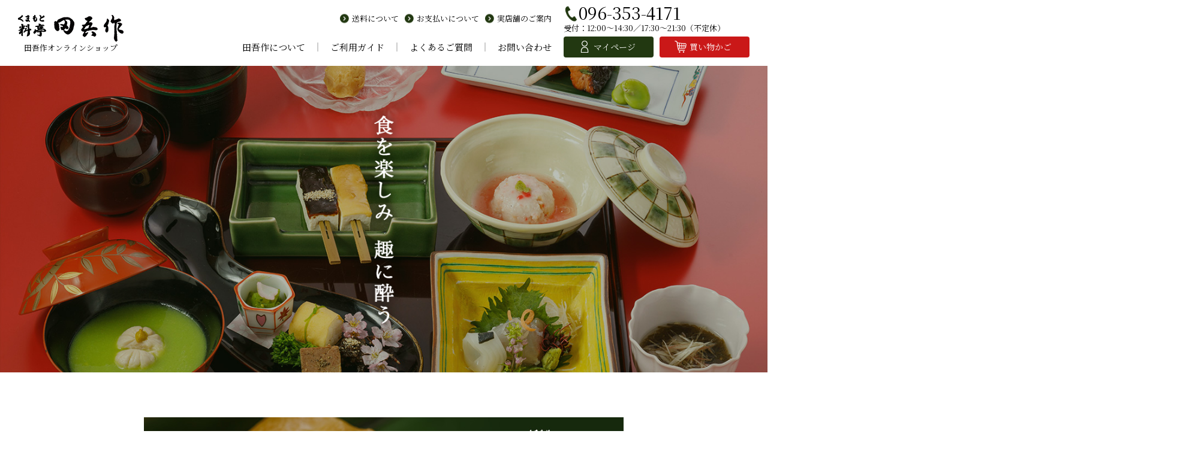

--- FILE ---
content_type: text/html; charset=UTF-8
request_url: https://shop.tagosaku.jp/
body_size: 7697
content:
<!DOCTYPE html>
<html lang="ja">
<head>
<meta charset="utf-8">
<meta http-equiv="X-UA-Compatible" content="IE=Edge" />
<meta name="viewport" content="width=1200" />

<link rel="preconnect" href="https://fonts.googleapis.com">
<link rel="preconnect" href="https://fonts.gstatic.com" crossorigin>
<link href="https://fonts.googleapis.com/css2?family=Noto+Serif+JP:wght@400;600&display=swap" rel="stylesheet">
<script type="text/javascript" src="https://shop.tagosaku.jp/wp-content/themes/tagosaku/js/jquery-3.5.1.min.js"></script>
<script type="text/javascript" src="https://shop.tagosaku.jp/wp-content/themes/tagosaku/js/slick.min.js"></script>
	
<meta name='robots' content='index, follow, max-image-preview:large, max-snippet:-1, max-video-preview:-1' />

	<!-- This site is optimized with the Yoast SEO plugin v17.2 - https://yoast.com/wordpress/plugins/seo/ -->
	<title>田吾作オンラインショップ - 老舗料亭の味を通販で</title>
	<meta name="description" content="明治創業から受け継がれた伝統の味を通販でお楽しみいただけます。「料亭秘伝の田楽みそ（赤味噌・白味噌）」は創業当時から愛されている商品です。熊本から全国へお届けします。" />
	<link rel="canonical" href="https://shop.tagosaku.jp/" />
	<meta property="og:locale" content="ja_JP" />
	<meta property="og:type" content="website" />
	<meta property="og:title" content="田吾作オンラインショップ" />
	<meta property="og:description" content="明治創業から受け継がれた伝統の味を通販でお楽しみいただけます。「料亭秘伝の田楽みそ（赤味噌・白味噌）」は創業当時から愛されている商品です。熊本から全国へお届けします。" />
	<meta property="og:url" content="https://shop.tagosaku.jp/" />
	<meta property="og:site_name" content="田吾作オンラインショップ" />
	<meta name="twitter:card" content="summary_large_image" />
	<script type="application/ld+json" class="yoast-schema-graph">{"@context":"https://schema.org","@graph":[{"@type":"WebSite","@id":"https://shop.tagosaku.jp/#website","url":"https://shop.tagosaku.jp/","name":"\u7530\u543e\u4f5c\u30aa\u30f3\u30e9\u30a4\u30f3\u30b7\u30e7\u30c3\u30d7","description":"","potentialAction":[{"@type":"SearchAction","target":{"@type":"EntryPoint","urlTemplate":"https://shop.tagosaku.jp/?s={search_term_string}"},"query-input":"required name=search_term_string"}],"inLanguage":"ja"},{"@type":"CollectionPage","@id":"https://shop.tagosaku.jp/#webpage","url":"https://shop.tagosaku.jp/","name":"\u7530\u543e\u4f5c\u30aa\u30f3\u30e9\u30a4\u30f3\u30b7\u30e7\u30c3\u30d7 - \u8001\u8217\u6599\u4ead\u306e\u5473\u3092\u901a\u8ca9\u3067","isPartOf":{"@id":"https://shop.tagosaku.jp/#website"},"description":"\u660e\u6cbb\u5275\u696d\u304b\u3089\u53d7\u3051\u7d99\u304c\u308c\u305f\u4f1d\u7d71\u306e\u5473\u3092\u901a\u8ca9\u3067\u304a\u697d\u3057\u307f\u3044\u305f\u3060\u3051\u307e\u3059\u3002\u300c\u6599\u4ead\u79d8\u4f1d\u306e\u7530\u697d\u307f\u305d\uff08\u8d64\u5473\u564c\u30fb\u767d\u5473\u564c\uff09\u300d\u306f\u5275\u696d\u5f53\u6642\u304b\u3089\u611b\u3055\u308c\u3066\u3044\u308b\u5546\u54c1\u3067\u3059\u3002\u718a\u672c\u304b\u3089\u5168\u56fd\u3078\u304a\u5c4a\u3051\u3057\u307e\u3059\u3002","breadcrumb":{"@id":"https://shop.tagosaku.jp/#breadcrumb"},"inLanguage":"ja","potentialAction":[{"@type":"ReadAction","target":["https://shop.tagosaku.jp/"]}]},{"@type":"BreadcrumbList","@id":"https://shop.tagosaku.jp/#breadcrumb","itemListElement":[{"@type":"ListItem","position":1,"name":"\u30db\u30fc\u30e0"}]}]}</script>
	<!-- / Yoast SEO plugin. -->


<style id='wp-img-auto-sizes-contain-inline-css' type='text/css'>
img:is([sizes=auto i],[sizes^="auto," i]){contain-intrinsic-size:3000px 1500px}
/*# sourceURL=wp-img-auto-sizes-contain-inline-css */
</style>
<style id='wp-emoji-styles-inline-css' type='text/css'>

	img.wp-smiley, img.emoji {
		display: inline !important;
		border: none !important;
		box-shadow: none !important;
		height: 1em !important;
		width: 1em !important;
		margin: 0 0.07em !important;
		vertical-align: -0.1em !important;
		background: none !important;
		padding: 0 !important;
	}
/*# sourceURL=wp-emoji-styles-inline-css */
</style>
<style id='wp-block-library-inline-css' type='text/css'>
:root{--wp-block-synced-color:#7a00df;--wp-block-synced-color--rgb:122,0,223;--wp-bound-block-color:var(--wp-block-synced-color);--wp-editor-canvas-background:#ddd;--wp-admin-theme-color:#007cba;--wp-admin-theme-color--rgb:0,124,186;--wp-admin-theme-color-darker-10:#006ba1;--wp-admin-theme-color-darker-10--rgb:0,107,160.5;--wp-admin-theme-color-darker-20:#005a87;--wp-admin-theme-color-darker-20--rgb:0,90,135;--wp-admin-border-width-focus:2px}@media (min-resolution:192dpi){:root{--wp-admin-border-width-focus:1.5px}}.wp-element-button{cursor:pointer}:root .has-very-light-gray-background-color{background-color:#eee}:root .has-very-dark-gray-background-color{background-color:#313131}:root .has-very-light-gray-color{color:#eee}:root .has-very-dark-gray-color{color:#313131}:root .has-vivid-green-cyan-to-vivid-cyan-blue-gradient-background{background:linear-gradient(135deg,#00d084,#0693e3)}:root .has-purple-crush-gradient-background{background:linear-gradient(135deg,#34e2e4,#4721fb 50%,#ab1dfe)}:root .has-hazy-dawn-gradient-background{background:linear-gradient(135deg,#faaca8,#dad0ec)}:root .has-subdued-olive-gradient-background{background:linear-gradient(135deg,#fafae1,#67a671)}:root .has-atomic-cream-gradient-background{background:linear-gradient(135deg,#fdd79a,#004a59)}:root .has-nightshade-gradient-background{background:linear-gradient(135deg,#330968,#31cdcf)}:root .has-midnight-gradient-background{background:linear-gradient(135deg,#020381,#2874fc)}:root{--wp--preset--font-size--normal:16px;--wp--preset--font-size--huge:42px}.has-regular-font-size{font-size:1em}.has-larger-font-size{font-size:2.625em}.has-normal-font-size{font-size:var(--wp--preset--font-size--normal)}.has-huge-font-size{font-size:var(--wp--preset--font-size--huge)}.has-text-align-center{text-align:center}.has-text-align-left{text-align:left}.has-text-align-right{text-align:right}.has-fit-text{white-space:nowrap!important}#end-resizable-editor-section{display:none}.aligncenter{clear:both}.items-justified-left{justify-content:flex-start}.items-justified-center{justify-content:center}.items-justified-right{justify-content:flex-end}.items-justified-space-between{justify-content:space-between}.screen-reader-text{border:0;clip-path:inset(50%);height:1px;margin:-1px;overflow:hidden;padding:0;position:absolute;width:1px;word-wrap:normal!important}.screen-reader-text:focus{background-color:#ddd;clip-path:none;color:#444;display:block;font-size:1em;height:auto;left:5px;line-height:normal;padding:15px 23px 14px;text-decoration:none;top:5px;width:auto;z-index:100000}html :where(.has-border-color){border-style:solid}html :where([style*=border-top-color]){border-top-style:solid}html :where([style*=border-right-color]){border-right-style:solid}html :where([style*=border-bottom-color]){border-bottom-style:solid}html :where([style*=border-left-color]){border-left-style:solid}html :where([style*=border-width]){border-style:solid}html :where([style*=border-top-width]){border-top-style:solid}html :where([style*=border-right-width]){border-right-style:solid}html :where([style*=border-bottom-width]){border-bottom-style:solid}html :where([style*=border-left-width]){border-left-style:solid}html :where(img[class*=wp-image-]){height:auto;max-width:100%}:where(figure){margin:0 0 1em}html :where(.is-position-sticky){--wp-admin--admin-bar--position-offset:var(--wp-admin--admin-bar--height,0px)}@media screen and (max-width:600px){html :where(.is-position-sticky){--wp-admin--admin-bar--position-offset:0px}}
/*wp_block_styles_on_demand_placeholder:6969e2be8c8be*/
/*# sourceURL=wp-block-library-inline-css */
</style>
<style id='classic-theme-styles-inline-css' type='text/css'>
/*! This file is auto-generated */
.wp-block-button__link{color:#fff;background-color:#32373c;border-radius:9999px;box-shadow:none;text-decoration:none;padding:calc(.667em + 2px) calc(1.333em + 2px);font-size:1.125em}.wp-block-file__button{background:#32373c;color:#fff;text-decoration:none}
/*# sourceURL=/wp-includes/css/classic-themes.min.css */
</style>
<link rel='stylesheet' id='main-css' href='https://shop.tagosaku.jp/wp-content/themes/tagosaku/style.css?ver=6.9' type='text/css' media='all' />
<link rel='stylesheet' id='base-css' href='https://shop.tagosaku.jp/wp-content/themes/tagosaku/css/base.css?20200427_v2&#038;ver=6.9' type='text/css' media='all' />
<link rel='stylesheet' id='front-css' href='https://shop.tagosaku.jp/wp-content/themes/tagosaku/css/front.css?20200427_v2&#038;ver=6.9' type='text/css' media='all' />
<link rel='stylesheet' id='slick-css' href='https://shop.tagosaku.jp/wp-content/themes/tagosaku/css/slick.css?ver=6.9' type='text/css' media='all' />
<link rel="https://api.w.org/" href="https://shop.tagosaku.jp/wp-json/" /><link rel="EditURI" type="application/rsd+xml" title="RSD" href="https://shop.tagosaku.jp/xmlrpc.php?rsd" />
<meta name="generator" content="WordPress 6.9" />
<link rel="icon" href="https://shop.tagosaku.jp/wp-content/uploads/2021/09/favicon_2.ico" sizes="32x32" />
<link rel="icon" href="https://shop.tagosaku.jp/wp-content/uploads/2021/09/favicon_2.ico" sizes="192x192" />
<link rel="apple-touch-icon" href="https://shop.tagosaku.jp/wp-content/uploads/2021/09/favicon_2.ico" />
<meta name="msapplication-TileImage" content="https://shop.tagosaku.jp/wp-content/uploads/2021/09/favicon_2.ico" />
	
<!-- Global site tag (gtag.js) - Google Analytics -->
<script async src="https://www.googletagmanager.com/gtag/js?id=G-K9E6JPPNHG"></script>
<script>
  window.dataLayer = window.dataLayer || [];
  function gtag(){dataLayer.push(arguments);}
  gtag('js', new Date());

  gtag('config', 'G-K9E6JPPNHG');
</script>
	
</head>
<body>

<header>
	<div class="header_inner">
		<h1 class="header_logo">
			<a href="https://shop.tagosaku.jp"><img src="https://shop.tagosaku.jp/wp-content/themes/tagosaku/img/logo.png" alt="田吾作"></a>
			<span class="catch">田吾作オンラインショップ</span>
		</h1>
		<div class="sp_menu sp_mypage"><a href="https://tagosaku.shop-pro.jp/secure/?mode=myaccount_login&shop_id=PA01474333">マイページ</a></div>
		<div class="sp_menu sp_cart"><a href="https://tagosaku.shop-pro.jp/cart/">カート</a></div>
		<div class="nav-button_area">
<!-- 			<div class="nav-button"><span></span><span></span><span></span></div>
			<span>メニュー</span> -->
			<div class="nav-button"><span></span><span></span><span></span></div><p>メニュー</p>
		</div>
   		<div class="header_nav">
			<div class="header_nav_inner">
				<div class="header_info">
					<nav class="sub_nav">
						<ul>
							<li><a href="https://shop.tagosaku.jp/guide#delivery">送料について</a></li>
							<li><a href="https://shop.tagosaku.jp/guide#payment">お支払いについて</a></li>
							<li><a href="https://shop.tagosaku.jp/about#jitsutenpo">実店舗のご案内</a></li>
						</ul>
					</nav>
					<div class="header_tel">
						<h3 class="sp">お電話でのご注文</h3>
						<a href="tel:096-353-4171">096-353-4171</a><span>受付：12:00～14:30／17:30～21:30（不定休）</span>
					</div>
				</div>
				<nav class="main_nav">
					<ul>
					  <li><a href="https://shop.tagosaku.jp/about">田吾作について</a></li>
					  <li><a href="https://shop.tagosaku.jp/guide">ご利用ガイド</a></li>
					  <li><a href="https://shop.tagosaku.jp/guide#faq">よくあるご質問</a></li>
					  <li><a href="https://tagosaku.shop-pro.jp/secure/?mode=inq&shop_id=PA01474333">お問い合わせ</a></li>
					  <li class="nav_btn mypage"><a href="https://tagosaku.shop-pro.jp/secure/?mode=myaccount_login&shop_id=PA01474333">マイページ</a></li>
					  <li class="nav_btn cart"><a href="https://tagosaku.shop-pro.jp/cart/">買い物かご</a></li>
					</ul>
				</nav>
			</div>
    	</div>
  </div>
  
</header><div class="fv_area">
    <div class="fv_bg">
		<img src="https://shop.tagosaku.jp/wp-content/themes/tagosaku/img/fv_top.jpg" alt="料亭田吾作">
    </div>
    <div class="fv_pic">
		<img src="https://shop.tagosaku.jp/wp-content/themes/tagosaku/img/fv_ttl.png" alt="食を楽しみ趣に酔う">
    </div>
</div>
<div id="banner">
	<div class="banner_inner wrap">
				<div class="item">
			<a href="https://shop.tagosaku.jp/dengakumiso">
				<img src="https://shop.tagosaku.jp/wp-content/themes/tagosaku/img/bnr_dengakumiso.jpg" alt="田楽みそ">
			</a>
			<p>豆腐はもちろん肉や野菜などいろんな楽しみ方ができる田吾作の「料亭秘伝の田楽みそ」</p>
		</div>
		<div class="item">
			<a href="https://shop.tagosaku.jp/pan-dengaku/">
				<img src="https://shop.tagosaku.jp/wp-content/themes/tagosaku/img/bnr_pan-dengaku.jpg" alt="味噌食パン「田楽」 ">
			</a>
			<p>料亭 田吾作が開発した味噌食パン「田楽」 </p>
		</div>
	</div>
</div>


<div class="information">
	<div class="inner">
			<dl>
		<dt>2024年01月09日</dt>
		<dd><a href="https://www.tagosaku.jp/1920/" target="_blank">【オンラインショップ】味噌食パン「田楽」販売休止のお知らせ</a></dd>
	</dl>
			<dl>
		<dt>2023年10月30日</dt>
		<dd><a href="https://www.tagosaku.jp/1861/" target="_blank">【数量限定】田吾作のおせち 2024 ご注文受付のご案内</a></dd>
	</dl>
		</div>
</div>

<footer>
	<div id="about">
		<div class="about_inner">
			<div class="official_link">
				<a href="https://www.tagosaku.jp/" target="_blank" rel="noreferrer noopener">田吾作公式サイト</a>
			</div>
			<div class="txt">
				<p>受け継がれてきた伝統の味<br>
					明治二十八年の創業以来百有余年。<br>
					受け継がれてきた伝統の味。<br>
					京懐石を基本としながら、吟味された<br>
					郷土の素材をふんだんに使い<br>
					贅をつくした懐石料理に舌鼓を打ちながら<br>
					贅沢なひとときをお過ごしいただけます。</p>
			</div>
			<div class="ttl">
				<img src="https://shop.tagosaku.jp/wp-content/themes/tagosaku/img/about_ttl.png" alt="料亭田吾作"/>
			</div>
		</div>
	</div>
	<div id="foot_top" class="wrap">
        <div class="block">
            <h3>ショッピングガイド</h3>
            <ul>
                <li><a href="https://shop.tagosaku.jp/guide#payment">お支払方法について</a></li>
                <li><a href="https://shop.tagosaku.jp/guide#delivery">配送方法・送料について</a></li>
                <li><a href="https://shop.tagosaku.jp/tokusyouhou">特定商取引法に基づく表記</a></li>
                <li><a href="https://shop.tagosaku.jp/privacy-policy">プライバシーポリシー</a></li>
                <li><a href="https://shop.tagosaku.jp/about">田吾作について</a></li>
            </ul>
        </div>
        <div class="block">
            <h3>カスタマーサービス</h3>
            <ul>
                <li><a href="https://members.shop-pro.jp/?mode=members_regi&shop_id=PA01474333">新規会員登録</a></li>
                <li><a href="https://members.shop-pro.jp/?mode=members&shop_id=PA01474333">ログイン</a></li>
                <li><a href="https://tagosaku.shop-pro.jp/secure/?mode=myaccount_login&shop_id=PA01474333">マイページ</a></li>
                <li><a href="https://tagosaku.shop-pro.jp/secure/?mode=inq&shop_id=PA01474333">お問い合わせ</a></li>
                <li><a href="https://shop.tagosaku.jp/guide#faq">よくあるご質問</a></li>
            </ul>
        </div>
        <div class="block tel">
            <h3>お電話でのご注文</h3>
            <a href="tel:096-353-4171">096-353-4171</a>
            <p>受付：12:00～14:30、17:30～21:30<br>
                土日祝日も営業しておりますが、<br>
                不定休となっておりますので予めご了承ください</p>
        </div>
    </div>
    <div id="foot_btm">
        <div class="logo">
            <a href="https://shop.tagosaku.jp"><img src="https://shop.tagosaku.jp/wp-content/themes/tagosaku/img/logo_footer.png" alt="料亭田吾作"/></a>
        </div>
        <p>&nbsp;&copy;&nbsp;tagosaku All Rights Reserved.</p>
    </div>
</footer>
<div id="pagetop">
	<img src="https://shop.tagosaku.jp/wp-content/themes/tagosaku/img/page_top.png" alt="ページトップ" />
</div>

<script>
    $(function(){
        $('.nav-button_area').on('click',function(){
            if( $('.nav-button').hasClass('active') ){
					$('.nav-button').removeClass('active');
					$('.header_nav').addClass('close').removeClass('open');
					$("html").removeClass("is-fixed");
					$('.nav-button_area p').text('メニュー'); 
            } else { 
                $('.nav-button').addClass('active');
                $('.header_nav').addClass('open').removeClass('close'); 
                $("html").addClass("is-fixed");
				$('.nav-button_area p').text('閉じる'); 
            }
        });
    });
    
	$(function(){
        var topBtn = $('#pagetop');    
        topBtn.hide();
        $(window).scroll(function () {
            if ($(this).scrollTop() > 100) {
                topBtn.fadeIn();
            } else {
                topBtn.fadeOut();
            }
        });
        topBtn.click(function () {
            $('body,html').animate({
                scrollTop: 0
            }, 500);
            return false;
        });
    });

    $(function(){
        // slide
        var $slide = $(".work_slide")
        .slick({
            infinite: true,
            slidesToShow: 1,
            slidesToScroll: 1,
            arrows: false,
            dots: true,
            speed: 2000,
            autoplaySpeed: 4000,
            autoplay: true
        });
    });
	
	$(function(){
		$('#faq dd').hide();
		$('#faq dt').click(function(){
			$(this).toggleClass('active');
			$(this).next('dd').slideToggle(200);
		});
	});
	
</script>

<script type="speculationrules">
{"prefetch":[{"source":"document","where":{"and":[{"href_matches":"/*"},{"not":{"href_matches":["/wp-*.php","/wp-admin/*","/wp-content/uploads/*","/wp-content/*","/wp-content/plugins/*","/wp-content/themes/tagosaku/*","/*\\?(.+)"]}},{"not":{"selector_matches":"a[rel~=\"nofollow\"]"}},{"not":{"selector_matches":".no-prefetch, .no-prefetch a"}}]},"eagerness":"conservative"}]}
</script>
<script id="wp-emoji-settings" type="application/json">
{"baseUrl":"https://s.w.org/images/core/emoji/17.0.2/72x72/","ext":".png","svgUrl":"https://s.w.org/images/core/emoji/17.0.2/svg/","svgExt":".svg","source":{"concatemoji":"https://shop.tagosaku.jp/wp-includes/js/wp-emoji-release.min.js?ver=6.9"}}
</script>
<script type="module">
/* <![CDATA[ */
/*! This file is auto-generated */
const a=JSON.parse(document.getElementById("wp-emoji-settings").textContent),o=(window._wpemojiSettings=a,"wpEmojiSettingsSupports"),s=["flag","emoji"];function i(e){try{var t={supportTests:e,timestamp:(new Date).valueOf()};sessionStorage.setItem(o,JSON.stringify(t))}catch(e){}}function c(e,t,n){e.clearRect(0,0,e.canvas.width,e.canvas.height),e.fillText(t,0,0);t=new Uint32Array(e.getImageData(0,0,e.canvas.width,e.canvas.height).data);e.clearRect(0,0,e.canvas.width,e.canvas.height),e.fillText(n,0,0);const a=new Uint32Array(e.getImageData(0,0,e.canvas.width,e.canvas.height).data);return t.every((e,t)=>e===a[t])}function p(e,t){e.clearRect(0,0,e.canvas.width,e.canvas.height),e.fillText(t,0,0);var n=e.getImageData(16,16,1,1);for(let e=0;e<n.data.length;e++)if(0!==n.data[e])return!1;return!0}function u(e,t,n,a){switch(t){case"flag":return n(e,"\ud83c\udff3\ufe0f\u200d\u26a7\ufe0f","\ud83c\udff3\ufe0f\u200b\u26a7\ufe0f")?!1:!n(e,"\ud83c\udde8\ud83c\uddf6","\ud83c\udde8\u200b\ud83c\uddf6")&&!n(e,"\ud83c\udff4\udb40\udc67\udb40\udc62\udb40\udc65\udb40\udc6e\udb40\udc67\udb40\udc7f","\ud83c\udff4\u200b\udb40\udc67\u200b\udb40\udc62\u200b\udb40\udc65\u200b\udb40\udc6e\u200b\udb40\udc67\u200b\udb40\udc7f");case"emoji":return!a(e,"\ud83e\u1fac8")}return!1}function f(e,t,n,a){let r;const o=(r="undefined"!=typeof WorkerGlobalScope&&self instanceof WorkerGlobalScope?new OffscreenCanvas(300,150):document.createElement("canvas")).getContext("2d",{willReadFrequently:!0}),s=(o.textBaseline="top",o.font="600 32px Arial",{});return e.forEach(e=>{s[e]=t(o,e,n,a)}),s}function r(e){var t=document.createElement("script");t.src=e,t.defer=!0,document.head.appendChild(t)}a.supports={everything:!0,everythingExceptFlag:!0},new Promise(t=>{let n=function(){try{var e=JSON.parse(sessionStorage.getItem(o));if("object"==typeof e&&"number"==typeof e.timestamp&&(new Date).valueOf()<e.timestamp+604800&&"object"==typeof e.supportTests)return e.supportTests}catch(e){}return null}();if(!n){if("undefined"!=typeof Worker&&"undefined"!=typeof OffscreenCanvas&&"undefined"!=typeof URL&&URL.createObjectURL&&"undefined"!=typeof Blob)try{var e="postMessage("+f.toString()+"("+[JSON.stringify(s),u.toString(),c.toString(),p.toString()].join(",")+"));",a=new Blob([e],{type:"text/javascript"});const r=new Worker(URL.createObjectURL(a),{name:"wpTestEmojiSupports"});return void(r.onmessage=e=>{i(n=e.data),r.terminate(),t(n)})}catch(e){}i(n=f(s,u,c,p))}t(n)}).then(e=>{for(const n in e)a.supports[n]=e[n],a.supports.everything=a.supports.everything&&a.supports[n],"flag"!==n&&(a.supports.everythingExceptFlag=a.supports.everythingExceptFlag&&a.supports[n]);var t;a.supports.everythingExceptFlag=a.supports.everythingExceptFlag&&!a.supports.flag,a.supports.everything||((t=a.source||{}).concatemoji?r(t.concatemoji):t.wpemoji&&t.twemoji&&(r(t.twemoji),r(t.wpemoji)))});
//# sourceURL=https://shop.tagosaku.jp/wp-includes/js/wp-emoji-loader.min.js
/* ]]> */
</script>
</body>
</html>


--- FILE ---
content_type: text/css
request_url: https://shop.tagosaku.jp/wp-content/themes/tagosaku/style.css?ver=6.9
body_size: -63
content:
@charset "UTF-8";

/*
Theme Name: tagosaku
*/

--- FILE ---
content_type: text/css
request_url: https://shop.tagosaku.jp/wp-content/themes/tagosaku/css/base.css?20200427_v2&ver=6.9
body_size: 6342
content:
@charset "UTF-8";

/*====================================
	Reset
====================================*/
abbr,address,article,aside,audio,b,blockquote,body,canvas,caption,cite,code,dd,del,details,dfn,div,dl,dt,em,fieldset,figcaption,figure,footer,form,h1,h2,h3,h4,h5,h6,header,hgroup,html,i,iframe,img,ins,kbd,label,legend,li,mark,menu,nav,object,ol,p,pre,q,samp,section,small,span,strong,sub,summary,sup,table,tbody,td,tfoot,th,thead,time,tr,ul,var,video{margin:0;padding:0;border:0;outline:0;font-size:100%;vertical-align:baseline;background:transparent}body{line-height:1}article,aside,details,figcaption,figure,footer,header,hgroup,menu,nav,section{display:block}nav ul{list-style:none}blockquote,q{quotes:none}blockquote:after,blockquote:before,q:after,q:before{content:'';content:none}a{margin:0;padding:0;font-size:100%;vertical-align:baseline;background:transparent}ins{text-decoration:none}ins,mark{background-color:#ff9;color:#000}mark{font-style:italic;font-weight:700}del{text-decoration:line-through}abbr[title],dfn[title]{border-bottom:1px dotted;cursor:help}table{border-collapse:collapse;border-spacing:0}hr{display:block;height:1px;border:0;border-top:1px solid #ccc;margin:1em 0;padding:0}input,select{vertical-align:middle}
div, a, li, span, textarea, input{ -webkit-box-sizing: border-box;-moz-box-sizing: border-box;box-sizing: border-box;}
input[type="text"], input[type="password"],textarea,button{ outline: none; vertical-align:middle;}
input[type="text"], input[type="password"],textarea{border: 1px solid #ccc;}

/*====================================
	base
====================================*/
html{
	font-size: 62.5%;
}
body, textarea, input, select, label{
	color: #000;
	font-size: 16px;
	line-height: 1.6;
    font-weight: 400;
	-webkit-text-size-adjust: 100%;
    font-family: 'Noto Serif JP', serif;
    /* font-family: "Yu Gothic", YuGothic, 'Hiragino Kaku Gothic ProN', 'ヒラギノ角ゴ ProN W3', Meiryo, メイリオ, sans-serif; */
}
body {
	min-width: 1200px;
}
h1, h2, h3, h4{
    font-weight: 700;
}

a{
	color: #000;
    text-decoration: none;
    transition: all .2s;
}
a:hover {
    opacity: .7;
}
img{
    vertical-align: middle;
}
input,textarea {
  -webkit-appearance: none;
}

.sp{
    display: none;
}
.wrap{
    max-width: 1100px;
    margin: 0 auto;
}

/* cart_btn */
.cart_btn {
    width: 300px;
    margin: 0 auto;
}
    .cart_btn a {
        display: block;
        background-color: #ca1818;
        height: 60px;
        line-height: 60px;
        font-size: 18px;
        color: #fff;
        font-weight: bold;
        text-align: center;
        position: relative;
        border-radius: 6px;
        box-shadow: 0 5px 4px 0 rgba(0,0,0,0.2);
    }
    .cart_btn a::before {
        content: '';
        margin-right: 15px;
        width: 20px;
        height: 20px;
        background: url(../img/icon_cart.png) no-repeat center center;
        background-size: 20px;
        display: inline-block;
        vertical-align: middle;
        margin-bottom: 4px;
    }

/* cart_area */
.cart_area {
    width: 700px;
    margin: 0 auto;
    box-sizing: border-box;
    border: 1px solid #16290d;
/*     padding: 20px 40px; */
	padding: 30px 0;
    position: relative;
}
    .cart_area .badge {
        position: absolute;
        z-index: 1;
        top: -25px;
        left: -40px;
        width: 105px;
        height: 105px;
        border-radius: 50%;
        background-color: #223811;
        color: #fff;
        font-size: 25px;
        text-align: center;
        line-height: 105px;
    }
    .cart_area .product {
        display: flex;
    }
        .cart_area .product .thumb {
            width: 50%;
        }
        	.cart_area .product .thumb a{
        		display: block;
        		width: 100%;
        		height: 100%;
        	}
            .product .thumb img {
                display: block;
/*                 width: 65%; */
				width: 55%;
				height: 100%;
				object-fit: cover;
                margin: 0 auto;
            }
        .cart_area .product .txt {
/*             width: 50%; */
			width: 43%;
            line-height: 1;
        }
            .product .txt h3 {
                font-size: 22px;
                line-height: 1.4;
                margin-bottom: 8px;
            }
            .product .txt .capa {
                display: inline-block;
                font-size: 13px;
                margin-bottom: 10px;
            }
			.product .txt .caution {
                display: inline-block;
                font-size: 14px;
                line-height: 1.3;
                margin-top: 10px;
				/*font-weight: 600;*/
            }
            .product .txt .caution a{
            	display: inline-block;
            	margin-top: 5px;
            	color: #223811;
            	text-decoration: underline;
            }
            .product .txt .price_area {
                display: flex;
                align-items: center;
                justify-content: flex-end;
                margin-bottom: 6px;
            }
                .product .txt .price_area .tag {
                    border: 1px solid #ca1818;
                    color: #ca1818;
                    text-align: center;
                    padding: 6px 16px;
                    margin-right: 10px;
                }
                .product .txt .price_area p {
                    display: inline-block;
                    padding-bottom: 5px;
                }
                .product .txt .price_area .price {
                    font-size: 50px;
                    font-weight: 600;
                }
                .product .txt .price_area .unit {
                    font-size: 24px;
					padding-bottom: 10px;
                }
                    .product .txt .price_area .unit span {
                        display: inline-block;
                        font-size: 13px;
                        padding-bottom: 3px;
                    }

/* どこでもカラーミーカスタマイズ */
.cartjs_box {
	padding: 0 !important;
}
.cartjs_product_table {
	display: none;
}
.cartjs_cart_in {
    width: 300px !important;
	position: relative
}
	.cartjs_cart_in::before {
		position: absolute;
		content: '';
		left: 70px;
		top: 50%;
		transform: translateY(-50%);
		margin-right: 15px;
		width: 20px;
		height: 20px;
		background: url(../img/icon_cart.png) no-repeat center center;
		background-size: 20px;
		display: inline-block;
		vertical-align: middle;
		margin-bottom: 4px;
		z-index: 2;
		transition: .2s !important;
	}
.cartjs_cart_in:hover:before {
	top: calc(50% + 2px);
}
	.cartjs_cart_in input {
		margin-bottom: 0 !important;
		padding-left: 40px!important;
		width: 100% !important;
		display: block !important;
		background-color: #ca1818 !important;
		height: 60px !important;
		line-height: 60px !important;
		font-size: 18px !important;
		color: #fff !important;
		font-weight: bold !important;
		text-align: center !important;
		position: relative !important;
		border-radius: 6px !important;
		box-shadow: 0 5px 4px 0 rgb(0 0 0 / 20%) !important;
		transition: .2s !important;
	}
	.cartjs_cart_in input:hover {
		transform: translateY(2px);
	    box-shadow: none !important;
	}
	
/* pagetop */
#pagetop {
    position: fixed;
    z-index: 999;
    bottom: 90px;
    right: 15px;
    cursor: pointer;
}
	#pagetop img {
		width: 50px;
	}

/*====================================
	header
====================================*/
header {
    background: #fff;
    position: relative;
}

header .header_inner {
    display: flex;
    align-items: center;
    height: 110px;
    padding: 0 30px;
    
}
    .header_inner .header_logo {
        margin-right: auto;
    }
        .header_inner .header_logo a img {
            max-width: 100%;
            height: auto;
        }
        .header_inner .header_logo .catch{
            display: block;
            text-align: center;
            font-size: 13px;
            line-height: 1;
            font-weight: 400;
            padding-top: 3px;
        }
	.header_inner .header_nav .header_nav_inner {
		display: flex;
		flex-direction: column;
	}
		.header_inner .header_info {
			display: flex;
			align-items: center;
			justify-content: flex-end;
		}
			.header_info .sub_nav ul{
				display: flex;
				align-items: center;
	/*             height: 50px; */
			}
				.header_info .sub_nav li{
					display: block;
					text-align: center;
					font-size: 13px;
					line-height: 1;
					padding: 0;
					margin-right: 10px;
					position: relative;
				}
				.header_info .sub_nav li::before {
					position: absolute;
					left: 0;
					top: 60%;
					transform: translateY(-50%);
					content: '';
					width: 15px;
					height: 15px;
					background: url(../img/icon_arrow.png) no-repeat;
					background-size: 15px;
				}
					.header_info .sub_nav li a{
						width: 100%;
						display: block;
						padding-left: 20px;
					}
			.header_info .header_tel {
				margin-left: 10px;
				width: 310px;
			}
				.header_info .header_tel a {
					font-size: 28px;
					display: block;
					line-height: 1;
					margin: 0 0 5px;
					position: relative;
/* 					padding-left: 27px; */
				}
				.header_info .header_tel a::before {
/* 					position: absolute;
					left: 0;
					top: 60%;
					transform: translateY(-50%); */
					display: inline-block;
					transform: translateY(10%);
					content: '';
					width: 25px;
					height: 25px;
					background: url(../img/icon_tel.png) no-repeat;
					background-size: 25px;
				}
				.header_info .header_tel span {
					display: block;
					font-size: 13px;
					line-height: 1;
				}
		.header_inner .main_nav ul{
			display: flex;
			align-items: center;
			height: 50px;
		}
			.header_inner .main_nav li{
				display: block;
				text-align: center;
				font-size: 15px;
				line-height: 1;
				padding: 0 20px;
				border-left: 2px solid #ccc;
			}
			.header_inner .main_nav li:first-child {
				border-left: none;
			}
				.header_inner .main_nav li a{
					width: 100%;
					display: block;
				}
			.header_inner .main_nav li.nav_btn {
				width: 150px;
				line-height: 35px;
				padding: 0;
				position: relative;
				transition: all .2s;
				border-left: none;
				border-radius: 4px;
				font-size: 14px;
			}
			.header_inner .main_nav li.nav_btn.mypage {
				background-color: #223811;
				margin-right: 10px;
			}
			.header_inner .main_nav li.nav_btn.cart {
				background-color: #ca1818;
			}
			.header_inner .main_nav li.nav_btn:hover {
				opacity: .7;
			}
				.header_inner nav li.nav_btn::after {
					position: absolute;
					left: 25px;
					top: 50%;
					transform: translateY(-50%);
					content: '';
					width: 20px;
					height: 20px;
				}
				.header_inner .main_nav li.nav_btn.mypage::after {
					background: url(../img/icon_mypage.png) no-repeat;
					background-size: 20px;
				}
				.header_inner .main_nav li.nav_btn.cart::after {
					background: url(../img/icon_cart.png) no-repeat;
					background-size: 20px;
				}
				.header_inner .main_nav li.nav_btn a{
					color: #fff;
					text-align: left;
					padding-left: 50px;
				}

.nav-button_area {
    display: none;
}
.sp_menu {
	display: none;
}

/*====================================
	fv_area
====================================*/
 .fv_area {
    width: 100%;
    position: relative;
}
    .fv_area .fv_bg {
        position: relative;
    }
        .fv_area .fv_bg img {
            width: 100%;
            object-fit: cover;
        }

 .fv_area .fv_pic {
    position: absolute;
    top: 0;
    left: 0;
    width: 100%;
}
    .fv_area .fv_pic img {
        width: 100%;
        object-fit: cover;
    }

/*====================================
	footer
====================================*/
footer{
    width: 100%;
}
/*====================================
	about
====================================*/
#about {
    width: 100%;
    position: relative;
    background: url(../img/about_bg.jpg) no-repeat center center;
    background-size: cover;
}
#about img {
    width: 100%;
    object-fit: cover;
}
#about .about_inner {
	position: relative;
    padding: 55px 0;
    max-width: 1100px;
    margin: 0 auto;
    display: flex;
	justify-content: center;
/*     justify-content: flex-start; */
}
    #about .about_inner .ttl {
        margin-left: 25px;
        width: 12%;
		margin-right: 80px;
    }
    #about .about_inner .txt {
        color: #fff;
        writing-mode: vertical-rl;
		margin-left: 25px;
    }
        #about .txt p {
            font-size: 18px;
            line-height: 2.4;
        }
   #about .about_inner .official_link {
       writing-mode: vertical-rl;
    }
		#about .about_inner .official_link a {
			color: #fff;
			display: inline-block;
			border: 1px solid #fff;
			padding: 15px 10px;
			position: relative;
			font-size: 18px;
		}
		#about .about_inner .official_link a::before {
			display: inline-block;
			margin-bottom: 10px;
			content: '';
			width: 15px;
			height: 15px;
			background: url(../img/icon_arrow_btm.png) no-repeat;
			background-size: 15px;
		}

#foot_top {
    padding: 55px 0 65px;
    display: flex;
    flex-wrap: wrap;
    /* align-items: center; */
    justify-content: space-between;
}
    #foot_top .block {
        width: 31%;
    }
        #foot_top .block h3 {
            font-size: 18px;
            padding-top: 20px;
            padding-bottom: 15px;
            border-bottom: 2px solid #777777;
            margin-bottom: 20px;
        }
        #foot_top .block ul {
            list-style: none;
            margin: 0;
        }
            #foot_top .block ul li {
                display: inline-block;
                font-size: 13px;
                margin-bottom: 10px;
                margin-right: 20px;
            }
        
    #foot_top .block.tel {
        border: 1px solid #000;
        padding: 20px;
    }
        #foot_top .block.tel h3 {
            font-size: 16px;
            border-bottom: none;
            padding: 0;
            margin-bottom: 10px;
        }
        #foot_top .block.tel a {
            font-size: 30px;
            color: #223811;
            display: block;
            line-height: 1;
            margin: 0 0 5px;
            position: relative;
/*             padding-left: 27px; */
        }
            #foot_top .block.tel a::before {
/*                 position: absolute;
                left: 0;
                top: 50%;
                transform: translateY(-50%); */
				display: inline-block;
				transform: translateY(10%);
                content: '';
                width: 25px;
                height: 25px;
                background: url(../img/icon_tel.png) no-repeat;
                background-size: 25px;
				margin-right: 5px;
            }
        #foot_top .block.tel p {
            display: block;
            font-size: 13px;
/*             color: #666666; */
        }

#foot_btm {
    text-align: center;
    background: #000;
    padding: 10px 0;
}
    #foot_btm  .logo {
        width: 13.5%;
        margin: 0 auto;
    }
        #foot_btm  .logo img {
            width: auto;
            object-fit: cover;
        }
    #foot_btm p {
        font-size: 12px;
        color: #fff;
    }

.information{
	background: #fff;
	max-width: 800px;
	margin: 20px auto 0;
	}
	.information .inner{
		border: 1px solid #223811;
		padding: 20px 20px;
	}
	.information dl{
		display: flex;
	}
	.information dl+dl{
		margin-top: 8px;
	}
	.information dt{
		width: 150px;
	}
	.information dd{
		flex: 1;
	}
	.information dd a{
		color: #223811;
		text-decoration: underline;
}


@media only screen and (max-width: 768px){

/*====================================
	base
====================================*/
	body, textarea, input, select, label{
		font-weight: 500;
		font-family: "Yu Gothic", YuGothic, 'Hiragino Kaku Gothic ProN', 'ヒラギノ角ゴ ProN W3', Meiryo, メイリオ, sans-serif;
	}

	html.is-fixed body {
		height: 100%;
		overflow: hidden;
	}
	
	body, textarea, input, select, label{
		color: #000;
		font-size: 14px;
	}

	body {
		min-width: inherit;
	}
	
	.sp{
		display: block;
	}
	.pc{
		display: none;
	}
	.wrap{
		max-width: 750px;
		padding-left: 25px;
		padding-right: 25px;
	}
	
	/* cart_btn */
	.cart_btn {
		width: 300px;
		margin: 0 auto;
	}
		.cart_btn a {
			display: block;
			background-color: #ca1818;
			height: 60px;
			line-height: 60px;
			font-size: 18px;
			color: #fff;
			font-weight: bold;
			text-align: center;
			position: relative;
			border-radius: 6px;
			box-shadow: 0 5px 4px 0 rgba(0,0,0,0.2);
		}
		.cart_btn a::before {
			content: '';
			margin-right: 15px;
			width: 20px;
			height: 20px;
			background: url(../img/icon_cart.png) no-repeat center center;
			background-size: 20px;
			display: inline-block;
			vertical-align: middle;
			margin-bottom: 4px;
		}

	/* cart_area */
	.cart_area {
		width: 100%;
		border: 3px solid #dddddd;
		padding: 15px 0 20px;
	}
		.cart_area .badge {
			top: -15px;
			left: -20px;
			width: 77px;
			height: 77px;
			font-size: 18px;
			line-height: 77px;
			font-family: 'Noto Serif JP', serif;
		}
		.cart_area .product {
			flex-wrap: wrap;
		}
			.cart_area .product .thumb {
				width: 100%;
				margin-bottom: 10px;
			}
			.cart_area .product .txt {
				width: 100%;
			}
				.product .txt h3 {
					font-size: 16px;
					margin-bottom: 7px;
				}
				.product .txt .capa {
					color: #666666;
					font-size: 12px;
					line-height: 1.4;
					margin-bottom: 0;
				}
				.product .txt .caution {
					color: #666666;
					font-size: 12px;
				}
				.product .txt .price_area {
					margin-bottom: 0;
				}
					.product .txt .price_area .tag {
						padding: 3px 8px;
						margin-right: 5px;
						font-size: 12px;
						font-weight: 600;
					}
					.product .txt .price_area .price {
						font-size: 30px;
						font-family: 'Noto Serif JP', serif;
					}
					.product .txt .price_area .unit {
						font-size: 20px;
					}
						.product .txt .price_area .unit span {
							font-size: 10px;
						}

	/* どこでもカラーミーカスタマイズ */
	.cartjs_cart_in {
		width: 81% !important;
	}
		.cartjs_cart_in::before {
			left: 20%;
			margin-right: 15px;
			width: 30px;
			height: 30px;
			background-size: 30px;
		}
		.cartjs_cart_in input {
/* 			padding-left: 35%!important; */
			height: 50px !important;
			line-height: 50px !important;
			font-size: 15px !important;
/* 			text-align: left !important; */
		}
	
	/* pagetop */
	#pagetop {
		bottom: 70px;
		right: 15px;
	}
		#pagetop img {
			width: 40px;
		}

/*====================================
	header
====================================*/
header .header_inner {
    height: 60px;
    padding: 0;
}
    .header_inner .header_logo {
		width: 120px;
		padding-left: 15px;
    }
        .header_inner .header_logo a img {
            max-width: 100%;
            height: auto;
        }
        .header_inner .header_logo .catch{
            font-size: 9px;
			font-family: 'Noto Serif JP', serif;
			font-weight: 600;
        }
	.header_inner .header_nav {
		position: absolute;
		top: 60px;
		left: 0;
		width: 100%;
		height: 0;
		overflow: hidden;
		transition: all 0.5s ease;
		z-index: 999;
		background: #fff;
	}
	.header_inner .header_nav.open {
		height: calc(100vh - 60px);
	}
	.header_inner .header_nav .header_nav_inner {
		padding: 30px;
		justify-content: flex-end;
		flex-direction: column-reverse;
	}
		.header_inner .header_info {
			justify-content: center;
			flex-wrap: wrap;
			margin-bottom: 20px;
		}
			.header_info .sub_nav {
				width: 100%;
				margin-bottom: 10px;
			}
				.header_info .sub_nav ul{
					flex-wrap: wrap;
				}
					.header_info .sub_nav li{
						font-size: 12px;
						width: 50%;
						margin-right: 0;
						margin-bottom: 15px;
						text-align: left;
					}
					.header_info .sub_nav li::before {
						width: 14px;
						height: 14px;
						background-size: 14px;
						top: 50%;
					}
						.header_info .sub_nav li a{
							padding-left: 20px;
						}
			.header_info .header_tel {
				width: 100%;
				margin-left: 0;
				text-align: center;
				border: 1px solid #000;
				padding: 15px;
			}
				.header_info .header_tel h3 {
					font-size: 15px;
					font-family: 'Noto Serif JP', serif;
				}
				.header_info .header_tel a {
					font-size: 24px;
					font-family: 'Noto Serif JP', serif;
				}
				.header_info .header_tel a::before {
					width: 20px;
					height: 20px;
					background-size: 20px;
				}
				.header_info .header_tel span {
					font-size: 12px;
				}
		.header_inner .main_nav {
			margin-bottom: 30px;
		}
			.header_inner .main_nav ul{
				flex-wrap: wrap;
				height: auto;
			}
				.header_inner .main_nav li{
					font-size: 14px;
					padding: 0;
					border-left: none;
					border-bottom: 1px solid #ccc;
					width: 100%;
				}
				.header_inner .main_nav li:first-child {
					border-left: none;
					border-top: 1px solid #ccc;
				}
				.header_inner .main_nav li.nav_btn {
					display: none;
				}
					.header_inner .main_nav li a {
						padding: 20px 0;
					}
	
/* SPボタン */
.sp_menu {
	display: block;
    width: 60px;
    height: 60px;
	position: absolute;
	top: 0; 
	text-align: center;
}
.sp_menu.sp_cart {
	right: 60px;
	background: #ca1818;
}
.sp_menu.sp_mypage {
	right: 120px;
	background: #223811;
}
	.sp_menu a {
		font-size: 9px;
		display: block;
		height: 100%;
		padding-top: 40px;
		letter-spacing: -.1em;
		color: #eee;
		font-weight: 600;
	}
	.sp_menu.sp_cart a {
		background: url(../img/icon_cart.png) no-repeat center 10px;
		background-size: 22px;
	}
	.sp_menu.sp_mypage a {
		background: url(../img/icon_mypage.png) no-repeat center 10px;
		background-size: 22px;
	}

/*メニューボタンのエフェクト*/
.nav-button_area {
	display: block;
	position: absolute;
    width: 60px;
    height: 60px;
    top: 0;
    right: 0;
    text-align: center;
	
}
	.nav-button_area p {
		position: absolute;
		top: 0;
		width: 100%;
		font-size: 9px;
		display: block;
		height: 100%;
		padding-top: 40px;
		margin: 0;
		letter-spacing: -.1em;
		font-weight: 600;
		box-sizing: border-box;
	}
  .nav-button_area .nav-button,
  .nav-button_area .nav-button span {
		display: inline-block;
		transition: all 0.4s;
		box-sizing: border-box;
		z-index: 999;
  }
	  .nav-button {
		width: 22px;
		height: 16px;
		margin: 0 auto;
		margin-top: 15px;
		position: relative;
	  }
	  .nav-button span {
		position: absolute;
		left: 0;
		width: 100%;
		height: 2px;
		background-color: #000;
		border-radius: 4px;
	  }
	  .nav-button span:nth-of-type(1) {
		top: 0;
	  }
	  .nav-button span:nth-of-type(2) {
		top: 7px;
	  }
	  .nav-button span:nth-of-type(3) {
		top: 14px;
	  }
	  .nav-button.active span:nth-of-type(1) {
		-webkit-transform: translateY(6px) rotate(-45deg);
		transform: translateY(6px) rotate(-45deg);
	  }
	  .nav-button.active span:nth-of-type(2) {
		opacity: 0;
	  }
	  .nav-button.active span:nth-of-type(3) {
		-webkit-transform: translateY(-8px) rotate(45deg);
		transform: translateY(-8px) rotate(45deg);
	  }

	
/*====================================
	fv_area
====================================*/
	.fv_area .fv_bg img {
		height: 80vw;
	}

	 .fv_area .fv_pic {
		top: 50%;
		transform: translateY(-50%);
	}
		.fv_area .fv_pic img {
			height: 65vw;
		}
	
/*====================================
	footer
====================================*/
#about {
    height: 80vw;
	background: url(../img/about_bg.jpg) no-repeat 70% center;
	background-size: cover;
}
#about .about_inner {
    padding: 25px 15px;
    justify-content: flex-start;
}
    #about .about_inner .ttl {
		padding-top: 10px;
        margin-left: 15px;
		margin-right: 0;
/*         width: 18%; */
		width: 67px;
		margin-right: auto;
    }
    #about .about_inner .txt {
		margin-left: 15px;
		font-family: 'Noto Serif JP', serif;
    }
        #about .txt p {
            font-size: 13px;
            line-height: 1.8;
        }
	#about .about_inner .official_link {
       writing-mode: unset;
		position: absolute;
		left: 50%;
		bottom: 40px;
		font-family: 'Noto Serif JP', serif;
    }
		#about .about_inner .official_link a {
			padding: 6px 10px;
			font-size: 13px;
			text-align: center;
		}
		#about .about_inner .official_link a::before {
			margin-bottom: 3px;
			margin-right: 10px;
			vertical-align: middle;
    		transform: rotate(-90deg);
		}
	
#foot_top {
    padding: 25px 15px;
}
    #foot_top .block {
        width: 100%;
		margin-bottom: 20px;
    }
        #foot_top .block h3 {
            font-size: 14px;
            padding-top: 0;
            padding-bottom: 5px;
            border-bottom: 1px solid #777777;
            margin-bottom: 10px;
        }
        #foot_top .block ul {
            display: flex;
			flex-wrap: wrap;
			justify-content: space-between;
        }
            #foot_top .block ul li {
				width: 50%;
                font-size: 12px;
                margin-right: 0;
				position: relative;
				padding-left: 20px;
            }
			#foot_top .block ul li::before {
				position: absolute;
				left: 0;
				top: 50%;
				transform: translateY(-50%);
				content: '';
				width: 15px;
				height: 15px;
				background: url(../img/icon_arrow.png) no-repeat;
				background-size: 15px;
			}
        
    #foot_top .block.tel {
        width: 87%;
		margin: 0 auto;
        padding: 15px;
		text-align: center;
    }
        #foot_top .block.tel h3 {
            font-size: 15px;
            margin-bottom: 5px;
			font-family: 'Noto Serif JP', serif;
        }
        #foot_top .block.tel a {
            font-size: 28px;
			font-family: 'Noto Serif JP', serif;
        }
        #foot_top .block.tel p {
            font-size: 12px;
			margin-bottom: 5px;
        }

    #foot_btm  .logo {
        width: 33%;
    }
		#foot_btm .logo img {
			width: 100%;
		}
    #foot_btm p {
        font-size: 9px;
    }

.information{
	font-size: 12px;
	padding: 15px 20px 0;
	margin: auto;
}
.information .inner{
	padding: 15px 25px;
}
.information dl{
	display: block;
}
.information dt,
.information dd{
	width: 100%;
}

}

@media only screen and (max-width: 320px){
	
/*====================================
	base
====================================*/

.sp_320 {
    display: none;
}

/* どこでもカラーミーカスタマイズ */
		.cartjs_cart_in::before {
			left: 10%;
		}
		.cartjs_cart_in input {
			padding-left: 35px !important;
		}
	
/*====================================
	header
====================================*/
header .header_inner {
    height: 50px;
}
    .header_inner .header_logo {
		padding-left: 10px;
    }
		.header_inner .header_logo img {
			width: 100px;
		}
	.header_inner .header_nav {
		top: 50px;
	}
	.header_inner .header_nav.open {
		height: calc(100vh - 50px);
	}

/* SPボタン */
.sp_menu {    
	width: 50px;
    height: 50px;
}
.sp_menu.sp_cart {
	right: 50px;
}
.sp_menu.sp_mypage {
	right: 100px;
}
	.sp_menu a {
		padding-top: 30px;
	}
	.sp_menu.sp_cart a {
		background-size: 20px;
	}
	.sp_menu.sp_mypage a {
		background-size: 20px;
	}
/*メニューボタンのエフェクト*/
.nav-button_area {
    width: 50px;
    height: 50px;

}
	.nav-button_area p {
		padding-top: 30px;
	}
	  .nav-button {
		width: 20px;
		margin-top: 12px;
	  }
	
/*====================================
	footer
====================================*/
#about {
    height: 100%;
}
	#about .about_inner .official_link {
		bottom: 10px;
    }
		#about .about_inner .official_link a {
			font-size: 11px;
		}
		#about .about_inner .official_link a::before {
			margin-right: 5px;
		}
	
        #foot_top .block ul li {
			width: 100%;
        }
        
    #foot_top .block.tel {
        width: 100%;
        padding: 5px;
    }

	
}

@media only screen and (max-width: 280px){

/*====================================
	header
====================================*/
.header_info .sub_nav li {
	width: 100%
}
	
}

@media only screen and (min-width: 540px) and (max-width: 768px){
	
/*====================================
	base
====================================*/
	/* cart_area */
	.cart_area .badge {
		width: 100px;
		height: 100px;
		font-size: 22px;
		line-height: 100px;
	}
	.product .txt h3 {
		font-size: 23px;
	}
	.product .txt .capa {
		font-size: 15px;
	}
	.product .txt .caution {
		font-size: 15px;
	}
	.product .thumb img {
		width: 45%;
	}

/* どこでもカラーミーカスタマイズ */
		.cartjs_cart_in::before {
			left: 35%;
		}
	
	
/*====================================
	fv_area
====================================*/
	.header_inner .header_logo {
		width: 150px;
	}
	.header_inner .header_logo .catch {
		font-size: 12px;
	}
	.fv_area .fv_bg img {
		height: 100%;
	}
		.fv_area .fv_pic img {
			height: 100%;
		}
	.header_info .sub_nav li a {
		font-size: 14px;
	}
/*====================================
	footer
====================================*/
#about {
    height: 100%;
}
	#about .txt p {
		font-size: 15px;
	}
	#about .about_inner .ttl {
		width: 90px;
	}
	#about .about_inner .official_link a {
		font-size: 15px;
	}
	#foot_top .block ul li {
		font-size: 13px;
	}
	
	
}

--- FILE ---
content_type: text/css
request_url: https://shop.tagosaku.jp/wp-content/themes/tagosaku/css/front.css?20200427_v2&ver=6.9
body_size: 394
content:
@charset "UTF-8";

/*====================================
	banner
====================================*/
#banner {
	padding: 75px 0 20px;
}
	#banner .banner_inner {
		display: flex;
		flex-wrap: wrap;
		justify-content: center;
		margin-bottom: 30px;
	}
		#banner .banner_inner .item {
			width: 800px;
			margin-bottom: 20px;
		}
			#banner .banner_inner .item a {
				width: 100%;
				display: block;
				margin-bottom: 10px
			}
				#banner .banner_inner .item a img {
					width: 100%;
					object-fit: cover;
				}
			#banner .banner_inner .item p {
				display: inline-block;
				border-bottom: 1px solid #000;
				font-size: 15px;
			}


.information{
	margin: 0 auto 120px;
}

@media only screen and (max-width: 768px){

/*====================================
	fv_area
====================================*/
	.fv_area .fv_pic img {
		height: 80vw;
	}
	
/*====================================
	banner
====================================*/
#banner {
	padding: 30px 0 0px;;
}
	#banner .banner_inner {
		margin-bottom: 20px;
	}
		#banner .banner_inner .item {
			width: 100%;
			margin-bottom: 10px;
		}
			#banner .banner_inner .item a {
				margin-bottom: 5px
			}
			#banner .banner_inner .item p {
				border-bottom: none;
				font-size: 14px;
			}

.information{
	margin: 0 auto 50px;
}
}

@media only screen and (max-width: 280px){

/*====================================
	header
====================================*/
.header_info .sub_nav li {
	width: 100%
}
	
}

@media only screen and (min-width: 540px) and (max-width: 768px){
	
/*====================================
	fv_area
====================================*/

		.fv_area .fv_pic img {
			height: 50vw;
		}
	
}
